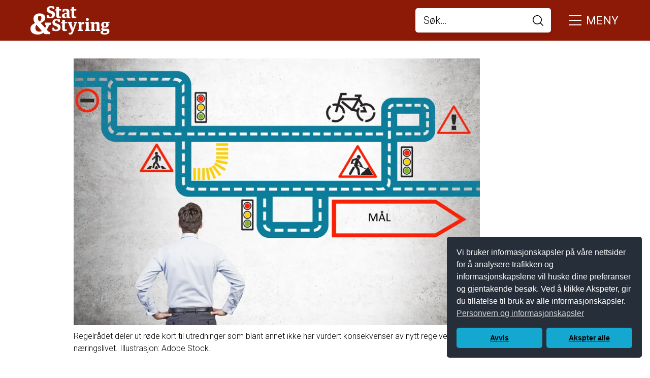

--- FILE ---
content_type: text/html; charset=UTF-8
request_url: https://statogstyring.no/dobbelt-s%C3%A5-mange-r%C3%B8de-kort
body_size: 6382
content:


<!DOCTYPE html>
<html lang="no">
	<head>
		<meta charset="utf-8">
		<meta http-equiv="X-UA-Compatible" content="IE=edge">
		<meta name="viewport" content="width=device-width, initial-scale=1">
		<title>Dobbelt så mange røde kort – Stat &amp; Styring</title>
		<link href="/css/app.css?v=3" rel="stylesheet">
		<!--[if lt IE 9]>
		<script src="https://oss.maxcdn.com/html5shiv/3.7.2/html5shiv.min.js"></script>
		<script src="https://oss.maxcdn.com/respond/1.4.2/respond.min.js"></script>
		<![endif]-->
		<link rel="apple-touch-icon" sizes="180x180" href="/img/apple-touch-icon.png">
		<link rel="icon" type="image/png" sizes="32x32" href="/img/favicon-32x32.png">
		<link rel="icon" type="image/png" sizes="16x16" href="/img/favicon-16x16.png">
		<link rel="manifest" href="/img/site.webmanifest">
		<link rel="mask-icon" href="/img/safari-pinned-tab.svg" color="#8d1907">
		<meta name="msapplication-TileColor" content="#ffffff">
		<meta name="theme-color" content="#ffffff">
		
		<script type="text/javascript">
!function(){var e=window.rudderanalytics=window.rudderanalytics||[];e.methods=["load","page","track","identify","alias","group","ready","reset","getAnonymousId","setAnonymousId","getUserId","getUserTraits","getGroupId","getGroupTraits","startSession","endSession"],e.factory=function(t){return function(){e.push([t].concat(Array.prototype.slice.call(arguments)))}};for(var t=0;t<e.methods.length;t++){var r=e.methods[t];e[r]=e.factory(r)}e.loadJS=function(e,t){var r=document.createElement("script");r.type="text/javascript",r.async=!0,r.src="https://cdn.rudderlabs.com/v1.1/rudder-analytics.min.js";var a=document.getElementsByTagName("script")[0];a.parentNode.insertBefore(r,a)},e.loadJS(),
e.load("2QeGIxzwITyzdk9IeEQd15KSCZR","https://aschehougokk.dataplane.rudderstack.com"),
e.page()}();
</script>


<!-- MailChimp -->
</script>
<script id="mcjs">!function(c,h,i,m,p){m=c.createElement(h),p=c.getElementsByTagName(h)[0],m.async=1,m.src=i,p.parentNode.insertBefore(m,p)}(document,"script","https://chimpstatic.com/mcjs-connected/js/users/8ce172ac55e543aa0be0b200c/aaf3d2372f94f6b67fe9cdeaa.js");</script>
	<script>
        if ((navigator.doNotTrack != "1" && 0) || !0) {
            window.addEventListener("load", function(){
                window.cookieconsent.initialise({
                    "palette": {
                        "popup": {
                            "background": "#252e39",
                            "text": "#ffffff",
                            "link": "#ffffff"
                        },
                        "button": {
                            "background":  "classic" === "wire" ? "transparent" :  "#14a7d0",
                            "text": "classic" === "wire" ? "#14a7d0" : "#000000",
                            "border":  "classic" === "wire" ? "#14a7d0" : undefined
                        },
    		            "highlight": {
    			            "background":  "classic" === "wire" ? "transparent" :  "#14a7d0",
                            "text": "classic" === "wire" ? "#14a7d0" : "#000000",
                            "border":  "classic" === "wire" ? "#14a7d0" : undefined
    			        }
                    },
                    "position": "bottom-right" === "toppush" ? "top" : "bottom-right",
                    "static": "bottom-right" === "toppush",
                    "theme": "classic",
                    "type": "opt-out",
                    "content": {
                        "message": "Vi bruker informasjonskapsler på våre nettsider for å analysere trafikken og informasjonskapslene vil huske dine preferanser og gjentakende besøk. Ved å klikke Akspeter, gir du tillatelse til bruk av alle informasjonskapsler.&nbsp;",
                        "dismiss": "Got it!",
                        "link": "Personvern og informasjonskapsler",
                        "href": "https://www.universitetsforlaget.no/personvern",
    	                "allow":"Akspter alle",
    	                "deny":"Avvis",
    	                "target":"_blank"
                    },
                    "revokable":1 === 1 ? true : false,
                    "dismissOnScroll":0 > 0 ? 0 : false,
                    "dismissOnTimeout":0 > 0 ? (0 * 1000) : false,
                    "cookie": {
    	                "expiryDays":365 !== 0 ? 365 : 365,
    	                "secure":0 === 1 ? true : false
    	            },
                    onInitialise: function (status) {
                        var type = this.options.type;
                        var didConsent = this.hasConsented();
                        if (type == "opt-in" && didConsent) {
                            // enable cookies
                            if (typeof optInCookiesConsented === "function") {
                                optInCookiesConsented();
                                console.log("Opt in cookies consented");
                            } else {
    	                        console.log("Opt in function not defined!");
    	                    }
                        }
                        if (type == "opt-out" && !didConsent) {
                            // disable cookies
                            if (typeof optOutCookiesNotConsented === "function") {
                                optOutCookiesNotConsented();
                                console.log("Opt out cookies not consented");
                            } else {
    	                        console.log("Opt out function not defined!");
    	                    }
                        }
                    },
                    onStatusChange: function(status, chosenBefore) {
                        var type = this.options.type;
                        var didConsent = this.hasConsented();
                        if (type == "opt-in" && didConsent) {
                            // enable cookies
                            if (typeof optInCookiesConsented === "function") {
                                optInCookiesConsented();
                                console.log("Opt in cookies consented");
                            } else {
    	                        console.log("Opt in function not defined!");
    	                    }
                        }
                        if (type == "opt-out" && !didConsent) {
                            // disable cookies
                            if (typeof optOutCookiesNotConsented === "function") {
                                optOutCookiesNotConsented();
                                console.log("Opt out cookies not consented");
                            } else {
    	                        console.log("Opt out function not defined!");
    	                    }
                        }
                    },
                    onRevokeChoice: function() {
                        var type = this.options.type;
                        if (type == "opt-in") {
                            // disable cookies
                            if (typeof optInCookiesRevoked === "function") {
                                optInCookiesRevoked();
                                console.log("Opt in cookies revoked");
                            } else {
    	                        console.log("Opt in revoked function not defined!");
    	                    }
                        }
                        if (type == "opt-out") {
                            // enable cookies
                            if (typeof optOutCookiesRevoked === "function") {
                                optOutCookiesRevoked();
                                console.log("Opt out cookies revoked");
                            } else {
    	                        console.log("Opt out revoked function not defined!");
    	                    }
                        }
                    }
                });
            });
        } else if (0) {
	        // disable cookies
            if (typeof optOutCookiesNotConsented === "function") {
                optOutCookiesNotConsented();
                console.log("Opt out cookies not consented");
            } else {
    	        console.log("Opt out function not defined!");
    	    }
	    }
    </script><link href="https://statogstyring.no/cpresources/2938f78/css/cookieconsent.min.css?v=1768919795" rel="stylesheet"></head>
<body>



<div class="container-main">

	<header class="header-main">
		<div class="grid-container">		
		
			<div class="logo"><a href="/" title="Stat Og Styring"><img src="/img/logo-stat-styring.svg" alt="Logo – Stat & styring" /></a></div>
			
			<div class="menu-btn">
			<div class="icon-bar"><span></span></div><span class="show-txt">MENY</span><span class="hide-txt">LUKK</span></div>
				
			<div class="navigation-dropdown">
				<div class="grid-container">
					<div class="article-out">
						<div class="article">
							<div class="box lrg">
															</div>
						</div>
						
						<div class="article">
							<div class="box">
																<ul>
																	<li><a href="/skriv-til-oss/">Skriv til oss</a></li>
																	<li><a href="/om-tidskriftet">Tidsskriftet</a></li>
																	<li><a href="http://eepurl.com/bj_9Q1">Nyhetsbrev</a></li>
																</ul>
																<ul>
									<li><a href="https://www.scup.com/info/privacy">Personvern</a></li>
									<li><a href="/informasjonskapsler-cookies">Informasjonskapsler</a></li>
								</ul>
							</div>
						</div>
						
						<div class="article">
							<div class="add-box">
																<div class="figure"><img src="https://statogstyring.no/images/_coverimg/10445/Forside-tidsskrift-0425.webp" alt="Forside tidsskrift 0425"></div>
																<div class="aside">
									<h3>Stat &amp; Styring 4| 2025</h3>
									<p>Tillit og kontroll er de store temaene som alltid kommer tilbake</p>
									<div class="search-box">
										<form action="https://statogstyring.no/search/results" method="post">
											<input name="q" id="search" type="text" placeholder="Søk…" />
											<input name="search-btn" class="search-btn" id="search-btn" type="submit">
										</form>
									</div>
									<div class="button-out"><a href="https://www.scup.com/toc/stat/current" class="button">Les på: Scandinavian University Press</a></div>
								</div>
							</div>
						</div>
					</div>
				</div>
			</div>
				
			<div class="search-box">
				<form action="https://statogstyring.no/search/results">
					<input name="q" id="search2" type="text" placeholder="Søk…" />
					<input name="search-btn2" id="search-btn2" class="search-btn" type="submit">
				</form>
			</div>
		
		</div>
	</header>


<main class="content-main">

	
<div class="blog-articles">
	
	<div class="post-cont">
		<div class="grid-container">
		
			<div class="max-width-990">
				<div class="max-width-800">

								
										<div class="post-img">
							<div class="figure"><img src="https://statogstyring.no/images/_widenocrop/4492/Målkart.webp" alt="Målkart"></div>
														<div class="aside">
								<p>Regelrådet deler ut røde kort til utredninger som blant annet ikke har vurdert konsekvenser av nytt regelverk for næringslivet. Illustrasjon: Adobe Stock.</p>
							</div>
												</div>
										
				

																					
				<h1>Dobbelt så mange røde kort</h1>
								<h4 class="p-bottom-28">Antallet utredninger fra departementene som fikk røde kort for svakt utredningsarbeid fordoblet seg i fjor.</h4>				
				<div class="user-details">
																	<div class="user" style="width: 0px; margin-left: -10px;"></div>
										
					<div class="author-txt"><p>
												03.05.2023
																				 – sist oppdatert 04.05.2023
									
											</p></div>
				</div>
				
				
				
				</div>		
			</div>
		
		</div>
	</div>
	
						<div class="post-cont">
	<div class="grid-container">
		<div class="max-width-990">
			<div class="max-width-800">
				<div class="txt">
					<p>Regelrådet er et organ som Finansministeren egentlig vil nedlegge, men det eksisterer i beste velgående. Og deres hovedoppgave er å sjekke kvaliteten på offentlige utredninger, spesielt de som kan medføre kostnader og byrder for næringslivet. En <a href="https://statogstyring.no/nytt-liv-for-nedleggingstruet-rad">evaluering av rådet viste at rådet bidro til en nødvendig prosess for å forbedre offentlige utredninger. </a><br /></p>
<p>I fjor sjekket rådet 35 utredninger fra regjeringsapparatet som kunne tenkes å ha slike kostnader for næringslivet, og de fant at hele 12 av dem fortjente et rødt kort. Det vil si at utredningen er for dårlig. Eller som regelrådet selv sier: Ikke tilstrekkelig utredet. Dette er den sterkeste kritikken rådet kan komme med.</p>
<p><strong>Fordobling på ett år</strong></p>
<p>Dette vil si at 34 prosent av utredningene fra departementene er for svake. De 12 utredningene som er for svake, representerer en fordobling av antallet dårlige utredninger fra året før, da det var 6 slike utredninger med rødt kort. </p>
<p> Arbeids- og sosialdepartementet leverte flest utredninger som fikk rødt kort, hele 3 av 4 utredninger fra dette departementet fikk rødt kort. Deretter fulgte Justis- og beredskapsdepartementet som fikk rødt kort for 2 av 5 utredninger. </p>
<p>     <em>Har du kommentar eller tips om denne saken? Skriv til oss <a href="/cdn-cgi/l/email-protection#76041312171d051c191813183605021702191105020f041f1811581819" target="_blank" rel="noreferrer noopener"><span class="__cf_email__" data-cfemail="394b5c5d58524a5356575c57794a4d584d565e4a4d404b50575e175756">[email&#160;protected]</span></a></em></p>
<p>Blant utredningene som fikk rødt kort av Regelrådet i fjor, var Arbeids- og sosialdepartementets "Forslag til endringer i arbeidsmiljøloven - styrking av retten til heltid" og Justisdepartementets "Endringer i domstolstruktur".</p>
<p>To av hovedproblemene med utredninger er at alternativer og konsekvenser ikke utredes godt nok: </p>
<p>"I ett av fem av forslagene som ble sendt på høring de siste tre årene, omtales ikke konsekvensene for næringslivet overhodet. I alt for få saker utredes alternativer, og hensynet til de minste bedriftene er kun eksplisitt vurdert i noe over 10 prosent av sakene. Det er overraskende at  hensynet til de minste bedriftene så sjelden vurderes, tatt i betraktning at de er dominerende i mange bransjer, og at de som oftest har knappe administrative ressurser."</p>
<p><strong>Lover og forskrifter er ikke alt</strong></p>
<p>Regelrådet mener at utredere alltid må stille seg spørsmålet om det finnes alternativer til regulering i lov eller forskrift. </p>
<p>"Vi bør alltid stille spørsmål om andre alternativer, som er mindre byrdefulle, kan benyttes. For eksempel om vi kan gå fra detaljregulering til bruk av standarder, gi informasjon, premiere, motivere til ny adferd, sertifisere, drive markedsovervåkning mv. Dette innebærer å ta flere virkemidler i bruk. Myndighetene bør kontinuerlig involvere næringslivet i dette arbeidet."</p>
<p><a href="https://www.idunn.no/doi/10.18261/ISSN0809-750X-2018-01-15">Tidligere har Regelrådet pekt på at</a> "75 prosent av utredningene som gjøres på bakgrunn av anmodningsvedtak i Stortinget er altså for dårlige. Og Regelrådet skriver også i sin årsmelding for 2016: «Der det foreligger anmodningsvedtak fra Stortinget, brukes dette i enkelte saker som begrunnelse på hvorfor en utredning er svak. Regelrådet vil påpeke at utredningsinstruksen som hovedregel også gjelder i disse sakene.»</p>
<p><strong>Forenkling må inn tidlig</strong></p>
<p> I sin kritikk av Regelrådet har Finansminister Trygve Slagsvold Vedum brukt rådet som et eksempel på overdreven byråkratisering, som han mener den forrige regjeringen sto for. </p>
<p>"De har til og med opprettet et eget direktorat som skal arbeide for å få mindre byråkrati, som de til alt overmål har kalt Regelrådet. De skal jobbe med å redusere antall regler!" sa han til VG i 2017. </p>
<p>Men likevel har Senterpartiets representanter på Stortinget brukt regelrådets egne uttalelser om endringer i konsesjonsloven som argument mot den daværende regjeringens lovforslag. </p>
<p>Selv er Regelrådet klar på at det er forenkling av regelverket som er rådets hovedformål.</p>
<p> "De fleste land legger vekt på å ha et konkurransedyktig regelverk for næringslivet. Det gir et viktig grunnlag for å tiltrekke seg nye bedrifter og skape nye arbeidsplasser. For å oppnå dette må hensynet til forenkling inn i regelverksprosessene tidlig, og man må ha bevissthet om at ikke nye regler hele tiden kommer i tillegg til de eksisterende."</p>
				</div>
			</div>
		</div>
	</div>
</div>				
	
	<div class="post-cont">
		<div class="grid-container">
			<div class="max-width-990">
				<div class="max-width-800">
					<div class="txt">

													
					</div>
				</div>
			</div>
		</div>
	</div>

</div>




	
</main>


	<footer class="footer-main">
	
		<div class="pre-footer">
			<div class="grid-container">
					
				<div class="logo"><a href="#"><img src="/img/logo-stat-styring.svg" alt="Logo – Stat & styring" /></a></div>
				
				<div class="box">
					<div class="footer-cont">
						<div class="aside">
							
							<p>Tidsskriftet Stat &amp; Styring kommer ut 4 ganger i året, og publiseres digitalt på <a href="https://www.scup.com" target="_blank" rel="noreferrer noopener">Scandinavian University Press</a>. </p>
<p>Nyhetsbrevet Forordet kommer ut hver 14. dag og publiserer artikler på www.statogstyring.no</p>
<p>Tidsskriftet fokuserer på faglige artikler, reportasjer og kommentarer om  aktuelle problemstillinger innen ledelse, organisering og politisk styring av offentlig sektor. Tidsskriftet er faglig og partipolitisk uavhengig, og redigeres etter prinsippene i Redaktørplakaten.</p>
<p>Stat &amp; Styring bruker kunstig intelligens til å sammenfatte og sammenstille tekst fra autoritative og kjente kilder. All tekst kontrolleres og bearbeides manuelt av redaksjonen.</p>
<p>Scandinavian University Press utgir Stat &amp; Styring, med finansiering fra Digitaliserings- og forvaltningsdepartementet.</p>
<p></p>
<p><a href="/cdn-cgi/l/email-protection#addfc8c9ccc6dec7c2c3c8c3edded9ccd9c2caded9d4dfc4c3ca83c3c2"><span class="__cf_email__" data-cfemail="90e2f5f4f1fbe3fafffef5fed0e3e4f1e4fff7e3e4e9e2f9fef7befeff">[email&#160;protected]</span></a></p>
<p><strong>Redaktør: </strong>Arild Aspøy</p>
							
														<div class="social-links">
							<ul>
																							<li><a href="https://www.facebook.com/StatogStyring" class="fab fa-facebook-f"><span>Facebook</span></a></li>
																															<li><a href="https://www.linkedin.com/company/statogstyring/" class="fab fa-linkedin-in"><span>Linkedin</span></a></li>
																						</ul>
							</div>
													</div>
					</div>
					
					<div class="footer-links">
						<div class="aside">
													</div>
						<div class="aside">
														<ul>
															<li><a href="/skriv-til-oss/">Skriv til oss</a></li>
															<li><a href="/om-tidskriftet">Tidsskriftet</a></li>
															<li><a href="http://eepurl.com/bj_9Q1">Nyhetsbrev</a></li>
														</ul>
													</div>
						<div class="aside">
							<ul>
								<li><a href="https://www.scup.com/info/privacy">Personvern</a></li>
								<li><a href="/informasjonskapsler-cookies">Informasjonskapsler</a></li>
							</ul>
						</div>
					</div>
				</div>
			
			</div>
			</div>
			
			
					</div>
	
	</footer>

</div>
	
	<script data-cfasync="false" src="/cdn-cgi/scripts/5c5dd728/cloudflare-static/email-decode.min.js"></script><script src="/js/vendor/jquery.js"></script>
	<script src="/js/vendor/what-input.js"></script>
	<script src="/js/vendor/foundation.js"></script>
	<script src="/js/app.js"></script>
<script src="https://statogstyring.no/cpresources/2938f78/js/cookieconsent.min.js?v=1768919795"></script><script defer src="https://static.cloudflareinsights.com/beacon.min.js/vcd15cbe7772f49c399c6a5babf22c1241717689176015" integrity="sha512-ZpsOmlRQV6y907TI0dKBHq9Md29nnaEIPlkf84rnaERnq6zvWvPUqr2ft8M1aS28oN72PdrCzSjY4U6VaAw1EQ==" data-cf-beacon='{"version":"2024.11.0","token":"e3d5f266a0834d2eb061af25689bb282","r":1,"server_timing":{"name":{"cfCacheStatus":true,"cfEdge":true,"cfExtPri":true,"cfL4":true,"cfOrigin":true,"cfSpeedBrain":true},"location_startswith":null}}' crossorigin="anonymous"></script>
</body>
</html>

--- FILE ---
content_type: text/css
request_url: https://statogstyring.no/css/app.css?v=3
body_size: 6123
content:

/*
Table Of Contents
 
 1.) Typography
 2.) Default Styles
 3.) Header - Main
 4.) Content - Main
 5.) Footer - Main
 6.) Article
 7.) Archive
 8.) Site - Cores

========================================*/

/*
 1.) Typography
----------------------------------------*/

@import url("foundation.css") all;
@import url("motion-ui.css") all;
@import url("brands.min.css") all;
@import url("light.min.css") all;
@import url("regular.min.css") all;
@import url("solid.min.css") all;
@import url("duotone.min.css") all;
@import url("fontawesome.min.css") all;

@import url('https://fonts.googleapis.com/css2?family=Roboto:ital,wght@0,100;0,300;0,400;0,500;0,700;0,900;1,100;1,300;1,400;1,500;1,700;1,900&display=swap');  /*font-family: "Roboto", sans-serif;*/

@import url('https://fonts.googleapis.com/css2?family=Merriweather:ital,wght@0,300;0,400;0,700;0,900;1,300;1,400;1,700;1,900&display=swap'); /*font-family: "Merriweather", serif;*/


/*
 2.) Default Styles
----------------------------------------*/

h1, h2, h3, h4, h5, h6, dl, ol, p, ul, li {
	font-family: inherit;
	font-weight: inherit;
	font-size: inherit;
	color: inherit;
	line-height: inherit;
	padding: 0;
	margin: 0;
}
 

/* #Basic Styles
================================================== */

body {
	-webkit-font-smoothing: antialiased;
	text-shadow: 1px 1px 1px rgba(0,0,0,0.004);
	font-family: "Roboto", sans-serif;
	font-weight: 300; 
	font-size: 1rem;
	color: #000000;
	line-height: 1.625rem;
	background: #ffffff;
	margin: 0;
	padding: 0;
}

@media print, screen and (min-width: 48rem) {
body {
	font-size: 1.125rem;
	line-height: 1.875rem;
}
}

@media print, screen and (min-width: 75rem) {
body {
	font-size: 1.25rem;
	line-height: 2rem;
}
}


/* #Links
================================================== */

a {
	color: #000000;
	text-decoration: underline;
	cursor: pointer;
	-webkit-transition: all .25s ease-out;
	-moz-transition: all .25s ease-out;
	-o-transition: all .25s ease-out;
	transition: all .25s ease-out;
}

a:hover,
a:focus {
	color: #8d1907;
	text-decoration: underline;
}

a:focus {
	text-decoration: none;
}

a:visited {
	outline: 0;
}

a[href^="tel:"], 
a[href^="fax:"] {
	color: #000000;
	text-decoration: underline;
}

a:hover[href^="tel:"], 
a:hover[href^="fax:"] {
	color: #8d1907;
	text-decoration: underline;
}

a:focus[href^="tel:"], 
a:focus[href^="fax:"] {
	color: #8d1907;
	text-decoration: none;
}


/* #Heading H1, H2, H3, H4, H5, H6, P
================================================== */

h1, 
.h1, 
h2, 
.h2, 
h3, 
.h3, 
h4, 
.h4, 
h5, 
.h5,
h6, 
.h6 { 
	font-family: "Merriweather", serif;
	font-weight: 300; 
	padding-bottom: 15px;
}

h1,
.h1{
	font-size: 2rem;
	line-height: 2.625rem; 
}

h2,
.h2 { 
	/* font-style: italic; */
	font-size: 1.625rem;
	line-height: 2.125rem;
}

h3,
.h3 {
	font-size: 1.875rem;
	line-height: 1.875rem;
}

h4,
.h4,
h5,
.h5,
h6,
.h6 { 
	font-family: "Roboto", sans-serif;
	font-weight: 900;	
	font-size: 1.125rem;
	line-height: 1.75rem;
}

h1 a,
h2 a,
h3 a,
h4 a,
h5 a,
h6 a {
	font-weight: inherit;
	font-style: inherit;
	color: inherit; 
	text-decoration: none;
}

h1 a:hover,
h1 a:focus,
h2 a:hover,
h2 a:focus,
h3 a:hover,
h3 a:focus,
h4 a:hover,
h4 a:focus,
h5 a:hover,
h5 a:focus,
h6 a:hover,
h6 a:focus {
	color: #8d1907;
	text-decoration: none;
}

h1:last-child,
.h1:last-child,
h2:last-child,
.h2:last-child,
h3:last-child,
.h3:last-child,
h4:last-child,
.h4:last-child,
h5:last-child,
.h5:last-child,
h6:last-child,
.h6:last-child {
	padding-bottom: 0;
}

p {
	padding-bottom: 23px;
}

p:last-child {
	padding-bottom: 0;
}

em {
	font-style: italic; 
}

em.fal,
em.far,
em.fas,
em.fab {
	font-style: normal; 
}

strong {
	font-weight: 700; 
}

.p-bottom-28 { 
	padding-bottom: 28px;
}


@media print, screen and (min-width: 48rem) {
h1,
.h1{
	font-size: 2.625rem;
	line-height: 3.375rem;
}

h2,
.h2 {
	font-size: 1.75rem;
	line-height: 2.25rem;
}

h3,
.h3 {
	font-size: 1.5rem;
	line-height: 2rem;
}

h4,
.h4,
h5,
.h5,
h6,
.h6 { 
	font-size: 1.25rem;
	line-height: 2rem;
}

p {
	padding-bottom: 25px;
}
}

@media print, screen and (min-width: 75rem) {
h1,
.h1{
	font-size: 3.375rem;
	line-height: 4.25rem; 
}

h2,
.h2 {
	font-size: 2rem;
	line-height: 2.5rem;
}

h3,
.h3 {
	font-size: 1.625rem;
	line-height: 2.0625rem;
}

p {
	padding-bottom: 30px;
}
}


/* #Unorder Styles
================================================= */

ul,
ol {
	list-style: none; 
}

li {
	position: relative; 
	padding-left: 20px;
}

li:last-child {
	padding-bottom: 23px;
}

ul li ul,
ol li ol {
	padding: 10px 0 0 0;
}

ul:last-child li:last-child,
ol:last-child li:last-child {
	padding-bottom: 0;
}

ul li::before {
	content: ""; 
	width: 5px; 
	height: 5px; 
	float: left; 
	background: #000000; 
	border-radius: 100%;
	position: absolute;
	top: 10px;
	left: 0;
}

@media print, screen and (min-width: 48rem) {
li:last-child {
	padding-bottom:25px;
}

ul li::before {
	top: 12px;
}
}

@media print, screen and (min-width: 75rem) {
ul li::before {
	top:13px; 
}

li:last-child {
	padding-bottom:30px;
}
}


/* #Order Styles
================================================= */

ol {
	counter-reset: item;
}

ol > li {
	counter-increment: item;	
	padding-left: 25px;
}

ol > li::before {
	content: counter(item)".";
	font-weight: 400;
	position: absolute;
	top: 0;
	left: 0;
	padding: 0;
	margin: 0;
}


/* #Input Styles
================================================= */

label {
	font-weight: 300;
	font-size: 1.25rem;
	line-height: 1.75rem;
	margin-top: 0;
	margin-bottom: 7px;
}

label .redmark {
	color: #ff0000;
}

textarea,
select,
input[type="text"],
input[type="password"],
input[type="datetime"],
input[type="datetime-local"],
input[type="date"],
input[type="month"],
input[type="time"],
input[type="week"],
input[type="number"],
input[type="email"],
input[type="url"],
input[type="search"],
input[type="tel"],
input[type="color"],
.uneditable-input {
	height: 55px;
	font-weight: 300;
	font-size: 1.25rem;
	line-height: 1.625rem;
	white-space: nowrap;
	text-overflow: ellipsis;
	border: 1px solid rgba(112, 112, 112, 0.25);
	background-color: #ffffff;
	box-shadow: 0 3px 6px rgba(0, 0, 0, 0.080);
	border-radius: 0;
	outline: none;
	overflow: hidden;
	position: relative;
	padding: 13px 25px;
	margin: 0;
}

textarea[rows],
textarea {
	height: 200px;
	white-space: normal;
	resize: none;
}

::-webkit-input-placeholder, 
::-webkit-textarea-placeholder {
	color: #000000;
}

input::-moz-placeholder, 
textarea::-moz-placeholder {
	color: #000000;
}

::-moz-placeholder {
	color: #000000;
}

::-ms-input-placeholder {
	color: #000000;
}

select:focus,
textarea:focus,
input[type="text"]:focus,
input[type="password"]:focus,
input[type="datetime"]:focus,
input[type="datetime-local"]:focus,
input[type="date"]:focus,
input[type="month"]:focus,
input[type="time"]:focus,
input[type="week"]:focus,
input[type="number"]:focus,
input[type="email"]:focus,
input[type="url"]:focus,
input[type="search"]:focus,
input[type="tel"]:focus,
input[type="color"]:focus,
.uneditable-input:focus {
	border-color: #077b8d;
}

@media print, screen and (min-width: 48rem) {
label {
	font-size: 1.375rem;
	line-height: 2rem;
	margin-bottom: 10px;
}

textarea,
select,
input[type="text"],
input[type="password"],
input[type="datetime"],
input[type="datetime-local"],
input[type="date"],
input[type="month"],
input[type="time"],
input[type="week"],
input[type="number"],
input[type="email"],
input[type="url"],
input[type="search"],
input[type="tel"],
input[type="color"],
.uneditable-input {
	height: 65px;
	font-size: 1.375rem;
	line-height: 1.75rem;
	padding: 15px 30px;
}

textarea[rows],
textarea {
	height: 280px;
}
}

@media print, screen and (min-width: 100rem) {
label {
	font-size: 1.75rem;
	line-height: 2.375rem;
	margin-bottom: 15px;
}

textarea,
select,
input[type="text"],
input[type="password"],
input[type="datetime"],
input[type="datetime-local"],
input[type="date"],
input[type="month"],
input[type="time"],
input[type="week"],
input[type="number"],
input[type="email"],
input[type="url"],
input[type="search"],
input[type="tel"],
input[type="color"],
.uneditable-input {
	height: 75px;
	font-size: 1.75rem;
	line-height: 2.125rem;
	padding: 20px 40px;
}

textarea[rows],
textarea {
	height: 280px;
}
}


/* #Button
================================================== */

.button {
	font-weight: 400;
	font-size: 1.125rem;	
	color: #ffffff;
	line-height: 1.6875rem; 
	letter-spacing: 0.44px;
	text-align: center;
	text-decoration: none; 
	text-transform: uppercase;
	background: #077b8d;
	border-radius: 360px;
	box-shadow: none;
	border: none;
	position: relative;
	overflow: hidden;
	padding: 14px 40px;
	margin: 0;
}

.button:hover,
.button.hover,
.button:focus {
	color: #ffffff;
	background: #003c46;
	box-shadow: none;
}

.button-out {
	width: 100%;
	float: none;
	display: inline-block;
	vertical-align: top;
}

@media print, screen and (min-width: 48rem) {
.button {
	font-size: 1.25rem;	
	line-height: 1.6875rem; 
}
}

@media print, screen and (min-width: 75rem) {
.button {
	font-size: 1.375rem;	
	line-height: 1.8125rem; 
}
}


/*= Container - Main
=====================*/

.container-main {
	width: 100%;
	min-height: 100vh;
	float: left;
	display: flex;
	flex-direction: column;
	position: relative;
	overflow: hidden; 
	padding: 80px 0 0 0;
}

.grid-container {
	width: 100%;
	max-width: 100%;
	padding-right: 25px;
	padding-left: 25px;
}

.grid-container.full {
	width: 100%;
	max-width: 100%;
	padding-right: 0;
	padding-left: 0;
}

@media print, screen and (min-width: 48rem) {
.grid-container {
	max-width: 1240px;
	padding-right: 40px;
	padding-left: 40px;	 
}

.grid-container.full {
	max-width: 1240px;
	padding-right: 40px;
	padding-left: 40px;
}
}


/* Social - Links */
.social-links {
	width: 100%;
	float: none;
	display: inline-block;
	vertical-align: top;
}

.social-links ul {
	display: -ms-flexbox;
	display: flex;
	-ms-flex-wrap: wrap;
	flex-wrap: wrap;
	align-items: center;
	padding: 0;
	margin: 0 -6px -12px -6px;
}

.social-links ul li {
	padding: 0;
	margin: 0 6px 12px 6px;
}

.social-links ul li:before {
	display: none;
}

.social-links ul li span {
	display: none;
}

.social-links ul li a {
	width: 40px;
	height: 40px;
	float: left;
	font-size: 1.5em;
	color: #ffffff;
	line-height: 40px;
	text-align: center;
	text-decoration: none;
	background: #222121;
	border-radius: 360px;
}

.social-links ul li a:hover,
.social-links ul li a:active,
.social-links ul li a:focus {
	color: #ffffff;
	background: #8d1907;
}

@media print, screen and (min-width: 48rem) {
.social-links ul {
	margin: 0 -9px -18px -9px;
}

.social-links ul li {
	margin: 0 9px 18px 9px;
}

.social-links ul li a {
	width: 47px;
	height: 47px;
	font-size: 1.625rem;
	line-height: 47px;
}
}

@media print, screen and (min-width: 75rem) {
.social-links ul li a {
	width: 54px;
	height: 54px;
	font-size: 1.875rem;
	line-height: 54px;
}
}


/* Sub - Title */
.sub-title {
	width: 100%;
	float: none;
	display: inline-block;
	vertical-align: top;
	font-size: 0.6875rem;
	color: #000000;
	line-height: 0.9375rem;
	letter-spacing: 0.22px;
	text-transform: uppercase;
	margin-bottom: 15px;
}

.sub-title span {
	float: none;
	display: inline-block;
	vertical-align: top;
	background: #d9e4e0;
	border-radius: 3px;
	padding: 5px 20px;
}


/* Articles - Item */
.article-item {
	width: 100%;
	height: 100%;
	float: left;
	font-weight: inherit;
	font-size: 0.9375rem;
	color: #000000;
	line-height: 1.5rem;
	text-decoration: none;
}

.article-item .figure {
	width: 100%;
	float: left;
	text-align: center;
	overflow: hidden;
	margin-bottom: 20px;
}

.article-item .figure img {
	width: 100%;
}

.article-item .figure:last-child {
	margin-bottom: 0;
}

.article-item .aside {
	width: 100%;
	float: left;
}

.article-item .aside h3,
.article-item .aside .h3 {
	font-size: 1.375rem;
	line-height: 1.875rem;
	-webkit-transition: all .25s ease-out;
	-moz-transition: all .25s ease-out;
	-o-transition: all .25s ease-out;
	transition: all .25s ease-out;
	padding-bottom: 10px;
}

.article-item .aside h3:last-child,
.article-item .aside h3:last-child {
	padding-bottom: 0;
}

.article-item:hover,
.article-item.hover,
.article-item:focus {
	color: #000000;
}

.article-item:hover .aside h3,
.article-item:hover .aside .h3,
.article-item.hover .aside h3,
.article-item.hover .aside .h3,
.article-item:focus .aside h3,
.article-item:focus .aside .h3 {
	color: #077b8d;
}

@media print, screen and (min-width: 48rem) {
.article-item {
	font-size: 1rem;
	line-height: 1.625rem;
}

.article-item .aside h3,
.article-item .aside .h3 {
	font-size: 1.5rem;
	line-height: 1.9375rem;
}

.article-item .aside {
	padding-right: 10px;
}
}


/* Search - Box  */
.search-box {
	width: 100%;
	float: left;
	position: relative;
}

.search-box textarea,
.search-box select,
.search-box input[type="text"],
.search-box input[type="password"],
.search-box input[type="datetime"],
.search-box input[type="datetime-local"],
.search-box input[type="date"],
.search-box input[type="month"],
.search-box input[type="time"],
.search-box input[type="week"],
.search-box input[type="number"],
.search-box input[type="email"],
.search-box input[type="url"],
.search-box input[type="search"],
.search-box input[type="tel"],
.search-box input[type="color"],
.search-box .uneditable-input {
	height: 48px;
	font-weight: 300;
	font-size: 1.25rem;
	line-height: 1.625rem;
	white-space: nowrap;
	text-overflow: ellipsis;
	border: none;
	background-color: #ffffff;
	border-radius: 5px;
	outline: none;
	overflow: hidden;
	position: relative;
	padding: 11px 51px 11px 16px;
	margin: 0;
}

.search-box ::-webkit-input-placeholder,
.search-box ::-webkit-textarea-placeholder {
	color: #000000;
}

.search-box input::-moz-placeholder,
.search-box textarea::-moz-placeholder {
	color: #000000;
}

.search-box ::-moz-placeholder {
	color: #000000;
}

.search-box ::-ms-input-placeholder {
	color: #000000;
}

.search-box .search-btn {
	width: 51px;
	height: 48px;
	text-indent: -999999px;
	background: url(../img/icon-search.svg) no-repeat center center;
	background-size: 21px auto;
	border: none;
	border-radius: 0;
	position: absolute;
	top: 0;
	right: 0;
	padding: 0;
	margin: 0;
}


/* Hidden Scroll */
.hiddenscroll {
	overflow: hidden;
}


/*
 3.) Header - Main
----------------------------------------*/
.header-main {
	width: 100%;
	height: 80px;
	float: left;
	background: #8d1907;
	-webkit-transition: all .25s ease-out;
	-moz-transition: all .25s ease-out;
	-o-transition: all .25s ease-out;
	transition: all .25s ease-out;
	position: fixed;
	top: 0;
	left: 0;
	z-index: 9;
}

.header-main .logo {
	float: left;
	height: 49px;
	display: -ms-flexbox;
	display: flex;
	-ms-flex-wrap: wrap;
	flex-wrap: wrap;
	align-items: center;
	margin-top: 15px;
}

.header-main .logo img {
	max-height: 56px;
	margin-top: -3px;
}

.header-main .search-box {
	width: 267px;
	float: right;
	margin: 16px 35px 0 0;
}


.header-main .navigation-dropdown {
	width: 100%;
	height: 100%;
	float: left;
	display: none;
	border-top: 1px solid rgba(255, 255, 255, 0.2);
	background: #8d1a00;
	position: fixed;
	top: 80px;
	left: 0;
	z-index: 5001;
	overflow: auto;
	padding: 80px 0 160px 0;
}

.header-main .navigation-dropdown .article {
	width: 33.33%;
	padding: 0;
	margin: 0 0 40px 0;
}

.header-main .navigation-dropdown .article .box {
	width: 100%;
	height: 100%;
	float: left;
	border-right: 1px solid rgba(255, 255, 255, 0.2);
	padding: 0 40px 0 0;
}

.header-main .navigation-dropdown .article .box ul {
	width: 100%;
	float: left;
	padding: 0 0 40px 0;
	margin: 0 0 -14px 0;
}

.header-main .navigation-dropdown .article .box ul:last-child {
	padding-bottom: 0;
}

.header-main .navigation-dropdown .article .box ul li {
	width: 100%;
	float: left;
	padding: 0;
	margin: 0 0 14px 0;
}

.header-main .navigation-dropdown .article .box ul li:before {
	display: none;
}

.header-main .navigation-dropdown .article .box ul li a {
	width: 100%;
	float: left;
	font-weight: 300;
	font-size: 1.125rem;
	color: #ffffff;
	line-height: 1.625rem;
	position: relative;
	position: relative;
	padding: 0 0 0 20px;
}

.header-main .navigation-dropdown .article .box ul li a:before {
	content: "\f30b";
	font-family: "Font Awesome 5 Pro";
	font-style: normal;
	font-weight: 400;
	font-size: 90%;
	line-height: 1em;
	position: absolute;
	top: 50%;
	left: 0;
	-ms-transform: translate(0, -50%);
	-webkit-transform: translate(0, -50%);
	-moz-transform: translate(0, -50%);
	-o-transform: translate(0, -50%);
	transform: translate(0, -50%);
}

.header-main .navigation-dropdown .article .box ul li a:hover,
.header-main .navigation-dropdown .article .box ul li a:focus,

.header-main .navigation-dropdown .article .box ul li.active a {
	color: #077b8d;
}

.header-main .navigation-dropdown .article .box.lrg ul {
	margin-bottom: -28px;
}

.header-main .navigation-dropdown .article .box.lrg ul li {
	margin-bottom: 28px;
}

.header-main .navigation-dropdown .article .box.lrg ul li a {
	font-family: "Merriweather", serif;
	font-weight: 300;
	font-size: 2.125rem;
	line-height: 2.625rem;
	padding: 0 0 0 32px;
}

.header-main .navigation-dropdown .article .box.lrg ul li a:before {
	font-size: 70%;
	content: "\f061";
}

.header-main .navigation-dropdown .article .add-box {
	width: 100%;
	height: 100%;
	float: left;
	font-size: 1.25rem;
	color: #ffffff;
	line-height: 1.5rem;
	text-align: center;
	padding: 0 40px;
}

.header-main .navigation-dropdown .article .add-box .figure {
	width: 100%;
	text-align: center;
	box-shadow: 0px 0px 10px #0000000d;
	overflow: hidden;
	margin-bottom: 20px;
}

.header-main .navigation-dropdown .article .add-box .figure img {
	width: 100%;
	max-width: 234px
}

.header-main .navigation-dropdown .article .add-box .aside {
	width: 100%;
	float: left;
}

.header-main .navigation-dropdown .article .add-box .aside h3,
.header-main .navigation-dropdown .article .add-box .aside .h3 {
	font-size: 1.75rem;
	line-height: 2.125rem;
	padding-bottom: 10px;
}

.header-main .navigation-dropdown .article .add-box .aside h3:last-child,
.header-main .navigation-dropdown .article .add-box .aside .h3:last-child {
	padding-bottom: 0;
}

.header-main .navigation-dropdown .article .add-box .button {
	font-size: 1.125rem;
	color: #ffffff;
	line-height: 1.5rem;
	letter-spacing: 0.36px;
	background: #222121;
	padding: 10px 40px;
}

.header-main .navigation-dropdown .article .add-box .button:hover,
.header-main .navigation-dropdown .article .add-box .button.hover,
.header-main .navigation-dropdown .article .add-box .button:focus {
	background: #000000;
}

.header-main .navigation-dropdown .article .add-box .search-box {
	width: 100%;
	display: none;
	margin: 0;
}

.header-main .navigation-dropdown .article:nth-child(2) .box {
	padding-left: 40px;
}

.header-main .navigation-dropdown .article-out {
	display: -ms-flexbox;
	display: flex;
	-ms-flex-wrap: wrap;
	flex-wrap: wrap;
	margin: 0 0 -40px 0;
}

.header-main .menu-btn {
	float: right;
	font-weight: 400;
	font-size: 1.375rem;
	color: #ffffff;
	line-height: 1.8125rem;
	letter-spacing: 0.44px;
	text-transform: uppercase;
	cursor: pointer;
	position: relative;
	top: 30px;
	z-index: 8;
}

.header-main .menu-btn .hide-txt,
.header-main .menu-btn .show-txt {
	-webkit-transition: all .25s ease-out;
	-moz-transition: all .25s ease-out;
	-o-transition: all .25s ease-out;
	transition: all .25s ease-out;
	position: relative;
	top: -4px;
}

.header-main .menu-btn .hide-txt {
	display: none;
}

.header-main .menu-btn .icon-bar {
	width: 25px;
	height: 24px;
	float: left;
	text-decoration: none;
	position: relative;
	margin: 0 9px 0 0;
}

.header-main .menu-btn .icon-bar span {
	width: 100%;
	height: 2px;
	float: left;
	background: #ffffff;
	-webkit-transition: all .25s ease-out;
	-moz-transition: all .25s ease-out;
	-o-transition: all .25s ease-out;
	transition: all .25s ease-out;
	position: relative;
	margin: 9px 0;
}

.header-main .menu-btn .icon-bar span:before {
	content: "";
	width: 100%;
	height: 2px;
	float: left;
	background: #ffffff;
	-webkit-transition: all .25s ease-out;
	-moz-transition: all .25s ease-out;
	-o-transition: all .25s ease-out;
	transition: all .25s ease-out;
	position: absolute;
	top: -9px;
	left: 0;
}

.header-main .menu-btn .icon-bar span:after {
	content: "";
	width: 100%;
	height: 2px;
	float: left;
	background: #ffffff;
	-webkit-transition: all .25s ease-out;
	-moz-transition: all .25s ease-out;
	-o-transition: all .25s ease-out;
	transition: all .25s ease-out;
	position: absolute;
	top: 9px;
	left: 0;
}

.header-main .menu-btn.active {
	color: #ffffff;
}

.header-main .menu-btn.active .hide-txt {
	display: inline-block;
}

.header-main .menu-btn.active .show-txt {
	display: none;
}

.header-main .menu-btn.active .icon-bar span {
	background: none;
}

.header-main .menu-btn.active .icon-bar span:before {
	height: 2px;
	top: 0;
	background: #ffffff;
	-webkit-transform: rotate3d(0, 0, 1, 45deg);
	transform: rotate3d(0, 0, 1, 45deg);
}

.header-main .menu-btn.active .icon-bar span:after {
	height: 2px;
	top: 0;
	background: #ffffff;
	-webkit-transform: rotate3d(0, 0, 1, -45deg);
	transform: rotate3d(0, 0, 1, -45deg);
}


@media print, screen and (min-width: 48rem) {
.header-main .menu-btn {
	width: 100px;
}
}

@media print, screen and (max-width: 74.9375rem) {
.header-main .navigation-dropdown {
	padding: 60px 0 140px 0;
}

.header-main .navigation-dropdown .article {
	width: 50%;
	padding: 0
}

.header-main .navigation-dropdown .article:nth-child(2) .box {
	border-right: none;
	padding-right: 0;
}
}

@media only screen and (max-width: 47.9375rem) {
.header-main .logo {
	height: 40px;
	margin-top: 20px;
}

.header-main .logo img {
	max-height: 46px;
}

.header-main .search-box {
	display: none;
}


.header-main .navigation-dropdown {
	padding: 50px 10px 130px 10px;
}

.header-main .navigation-dropdown .article {
	width: 100%;
	border-bottom: 1px solid rgba(255, 255, 255, 0.2);
	padding: 0 0 40px 0;
	margin: 0 0 40px 0;
}

.header-main .navigation-dropdown .article:last-child {
	border-bottom: none;
	padding-bottom: 0;
	margin-bottom: 0;
}

.header-main .navigation-dropdown .article .box {
	border: none;
	padding: 0;
}

.header-main .navigation-dropdown .article .add-box {
	padding: 0;
}

.header-main .navigation-dropdown .article .add-box .figure {
	display: none;
}

.header-main .navigation-dropdown .article .add-box .aside h3,
.header-main .navigation-dropdown .article .add-box .aside .h3,
.header-main .navigation-dropdown .article .add-box .aside p {
	display: none;
}

.header-main .navigation-dropdown .article .add-box .button {
	width: 100%;
}

.header-main .navigation-dropdown .article .add-box .search-box {
	display: block;
	border-bottom: 1px solid rgba(255, 255, 255, 0.2);
	padding: 0 0 40px 0;
	margin: 0 0 40px 0;
}

.header-main .navigation-dropdown .article:nth-child(2) .box {
	padding-left: 0;
}

.header-main .navigation-dropdown .article-out {
	margin: 0;
}

.header-main .menu-btn {
	font-size: 1.5rem;
	line-height: 2rem;
	letter-spacing: 0.48px;
	top: 30px;
}

.header-main .menu-btn .hide-txt,
.header-main .menu-btn .show-txt {
	top: -6px;
}

.header-main .menu-btn .hide-txt {
	display: none;
}

.header-main .menu-btn .icon-bar {
	width: 30px;
	height: 24px;
	float: right;
	text-decoration: none;
	position: relative;
	margin: 0 0 0 9px;
}

.header-main .menu-btn .icon-bar span {
	height: 3px;
}

.header-main .menu-btn .icon-bar span:before {
	height: 3px;
}

.header-main .menu-btn .icon-bar span:after {
	height: 3px;
}

.header-main .menu-btn.active .icon-bar span:before {
	height: 3px;
}

.header-main .menu-btn.active .icon-bar span:after {
	height: 3px;
}
}


/*
 4.) Content - Main
----------------------------------------*/

.content-main {
	width: 100%;
	float: left;
	flex: 1 0 auto;
}


/* Content - Home */
.content-home {
	width: 100%;
	overflow: hidden;
	padding: 25px 0 60px 0;
}

/* Articles - Cont */
.articles-cont {
	width: 100%;
	overflow: hidden;
	padding: 0 0 25px 0;
}

.articles-cont:last-child {
	padding-bottom: 0;
}

.articles-cont .article-item {
	border-left: 1px solid rgba(112, 112, 112, 0.2);
	padding: 0 0 0 25px;
}

.articles-cont .article-item .sub-title {
	font-size: 0.5625rem;
	line-height: 0.75rem;
	letter-spacing: 0.18px;
}

.articles-cont .grid-margin-y {
	margin-top: -1.25rem;
	margin-bottom: -1.25rem;
}

.articles-cont .grid-margin-y>.cell {
	margin-top: 1.25rem;
	margin-bottom: 1.25rem;
}

@media print, screen and (min-width: 48rem) {
.articles-cont .article-item .aside {
	padding-right: 20px;
}

.articles-cont .grid-margin-x>.cell {
	width: calc(50% - 1.25rem);
	margin-left: 0.625rem;
	margin-right: 0.625rem;
}

.articles-cont .grid-margin-x {
	margin-right: -0.625rem;
	margin-left: -0.625rem;
}
}

@media print, screen and (min-width: 75rem) {
.articles-cont .grid-margin-x>.cell {
	width: calc(33.33% - 1.25rem);
}
}


/* Split - Cont */
.split-cont {
	width: 100%;
	overflow: hidden;
	padding: 0 0 50px 0;
}

.split-cont:last-child {
	padding-bottom: 0;
}

.split-cont .grid-margin-y {
	margin-top: -1.25rem;
	margin-bottom: -1.25rem;
}

.split-cont .grid-margin-y>.cell {
	margin-top: 1.25rem;
	margin-bottom: 1.25rem;
}

.split-cont .article-item .aside h3,
.split-cont .article-item .aside .h3 {
	font-size: 2rem;
	line-height: 2.625rem;
}

.split-cont .add-box {
	width: 100%;
	height: 100%;
	float: left;
	line-height: 1.5rem;
	text-align: center;
	background: rgba(217, 228, 224, 0.4);
	padding: 35px 35px;
}

.split-cont .add-box .box {
	width: 100%;
	max-width: 240px;
	float: none;
	display: inline-block;
	vertical-align: top;
}

.split-cont .add-box .box .figure {
	width: 100%;
	text-align: center;
	box-shadow: 0px 0px 10px #0000000d;
	overflow: hidden;
	margin-bottom: 30px;
}

.split-cont .add-box .box .figure img {
	width: 100%;
}

.split-cont .add-box .box .aside {
	width: 100%;
	float: left;
}

.split-cont .add-box .box .aside h3,
.split-cont .add-box .box .aside .h3 {
	font-size: 1.5rem;
	line-height: 2rem;
	padding-bottom: 10px;
}

.split-cont .add-box .box .aside h3:last-child,
.split-cont .add-box .box .aside .h3:last-child {
	padding-bottom: 0;
}

.split-cont .add-box .box .aside .button {
	width: 100%;
}

.split-cont .add-box .box .aside .button-out {
	padding: 15px 0 0 0;
}

@media print, screen and (min-width: 48rem) {
.split-cont .article-item .aside {
	max-width: 740px;
}

.split-cont .article-item .aside h3,
.split-cont .article-item .aside .h3 {
	font-size: 2.625rem;
	line-height: 3.25rem;
}

.split-cont .add-box {
	line-height: 1.625rem;
}

.split-cont .add-box .box .figure {
	margin-bottom: 40px;
}

.split-cont .add-box .box .aside .button-out {
	padding: 20px 0 0 0;
}
}

@media print, screen and (min-width: 75rem) {
.split-cont .article-item .aside h3,
.split-cont .article-item .aside .h3 {
	font-size: 3.375rem;
	line-height: 4.25rem;
}

.split-cont .add-box {
	line-height: 1.75rem;
}

.split-cont .add-box .box {
	max-width: 100%;
}

.split-cont .add-box .box .aside .button-out {
	padding: 25px 0 0 0;
}

.split-cont .grid-margin-x>.large-8,
.split-cont .grid-margin-x>.large-4 {
	width: calc(66.67% - 1.25rem);
	margin-left: 0.625rem;
	margin-right: 0.625rem;
}

.split-cont .grid-margin-x>.large-4 {
	width: calc(33.33% - 1.25rem);
}

.split-cont .grid-margin-x {
	margin-right: -0.625rem;
	margin-left: -0.625rem;
}
}


/* Articles - List */
.articles-list {
	width: 100%;
	overflow: hidden;
	padding: 0 0 50px 0;
}

.articles-list:last-child {
	padding-bottom: 0;
}

.articles-list h1,
.articles-list .h1 {
	padding-bottom: 40px;
}

.articles-list h1:last-child,
.articles-list .h1:last-child {
	padding-bottom: 0;
}

.articles-list .sub-heading {
	width: 100%;
	font-weight: 700;
	font-size: 1.25rem;
	line-height: 2rem;
	overflow: hidden;
	padding-bottom: 25px;
}

.articles-list .sub-heading:last-child {
	padding-bottom: 0;
}

.articles-list .grid-x {
	padding-bottom: 60px;
}

.articles-list .grid-x:last-child {
	padding-bottom: 0;
}

.articles-list .grid-margin-y {
	margin-top: -1.25rem;
	margin-bottom: -1.25rem;
}

.articles-list .grid-margin-y>.cell {
	margin-top: 1.25rem;
	margin-bottom: 1.25rem;
}

.articles-list .button-out {
	text-align: center;
}

.articles-list .button-out .button {
	min-width: 220px;
}

.articles-list.item-medium .aside h3,
.articles-list.item-medium .aside .h3 {
	font-size: 1.625rem;
	line-height: 2.125rem;
}

.articles-list.txt-14 .article-item {
	font-size: 0.875rem;
	line-height: 1.4375rem;
	letter-spacing: normal;
}

.articles-list.gray-bg {
	background: rgba(217, 228, 224, 0.4);
	padding: 35px 0 50px 0;
}

@media print, screen and (min-width: 48rem) {
.articles-list .grid-margin-x>.cell {
	width: calc(50% - 1.25rem);
	margin-left: 0.625rem;
	margin-right: 0.625rem;
}

.articles-list .grid-margin-x {
	margin-right: -0.625rem;
	margin-left: -0.625rem;
}

.articles-list .button-out .button {
	min-width: 276px;
}

.articles-list.item-medium .aside {
	max-width: 540px;
}

.articles-list.item-medium .aside h3,
.articles-list.item-medium .aside .h3 {
	font-size: 1.875rem;
	line-height: 2.375rem;
}
}

@media print, screen and (min-width: 75rem) {
.articles-list .grid-margin-x>.cell {
	width: calc(33.33% - 1.25rem);
}

.articles-list.item-medium .grid-margin-x>.cell {
	width: calc(50% - 1.25rem);
}

.articles-list.item-medium .aside h3,
.articles-list.item-medium .aside .h3 {
	font-size: 2.125rem;
	line-height: 2.625rem;
}
}


/* Banner - CTA */
.banner-cta {
	width: 100%;
	overflow: hidden;
	border-bottom: 1px solid #707070;
	padding-bottom: 16px;
	margin-bottom: 50px;
}

.banner-cta .figure {
	width: 100%;
	text-align: center;
	overflow: hidden;
}

.banner-cta .figure img {
	width: 100%;
}

.banner-cta .sub-heading {
	width: 100%;
	font-size: 0.9375rem;
	line-height: 1.25rem;
	letter-spacing: 0.3px;
	text-transform: uppercase;
	overflow: hidden;
	position: relative;
	padding-right: 25%;
	margin-bottom: 7px;
}

.banner-cta .sub-heading:before {
	content: "";
	width: 100%;
	height: 1px;
	float: left;
	background: #707070;
	position: absolute;
	top: 50%;
	left: 0;
	-ms-transform: translate(0, -50%);
	-webkit-transform: translate(0, -50%);
	-moz-transform: translate(0, -50%);
	-o-transform: translate(0, -50%);
	transform: translate(0, -50%);
}

.banner-cta .sub-heading span {
	float: left;
	background: #ffffff;
	position: relative;
	z-index: 8;
	padding-right: 8px;
}


/*
 5.) Footer - Main
---------------------------------------- */

.footer-main {
	width: 100%;
	float: left;
	flex-shrink: 0;
	background: #004c36;
}

.footer-main .pre-footer {
	width: 100%;
	font-size: 1rem;
	color: #ffffff;
	line-height: 1.625rem;
	background: #222121;
	overflow: hidden;
	padding: 60px 0;
}

.footer-main .pre-footer .logo {
	width: 100%;
	overflow: hidden;
	margin-bottom: 25px;
}

.footer-main .pre-footer .logo:last-child {
	margin-bottom: 0;
}

.footer-main .pre-footer .logo img {
	max-height: 57px;
}

.footer-main .pre-footer .box {
	display: -ms-flexbox;
	display: flex;
	-ms-flex-wrap: wrap;
	flex-wrap: wrap;
}

.footer-main .pre-footer .box .footer-cont {
	width: 100%;
	padding: 0 0 40px 0;
}

.footer-main .pre-footer .box .footer-cont:last-child {
	padding-bottom: 0;
}

.footer-main .pre-footer .box .footer-cont .aside {
	width: 100%;
	overflow: hidden;
}

.footer-main .pre-footer .box .footer-cont .aside p {
	padding-bottom: 25px;
}

.footer-main .pre-footer .box .footer-cont .aside p:last-child {
	padding-bottom: 0;
}

.footer-main .pre-footer .box .footer-cont .aside p a {
	color: #ffffff;
}

.footer-main .pre-footer .box .footer-cont .aside p a:hover,
.footer-main .pre-footer .box .footer-cont .aside p a:focus,
.footer-main .pre-footer .box .footer-cont .aside p a:active {
	color: #077b8d;
}

.footer-main .pre-footer .box .footer-cont .aside .social-links {
	padding: 9px 0 0 0;
}

.footer-main .pre-footer .box .footer-cont .aside .social-links ul li a {
	color: #222121;
	background: #ffffff;
}

.footer-main .pre-footer .box .footer-cont .aside .social-links ul li a:hover,
.footer-main .pre-footer .box .footer-cont .aside .social-links ul li a:active,
.footer-main .pre-footer .box .footer-cont .aside .social-links ul li a:focus {
	color: #ffffff;
	background: #077b8d;
}

.footer-main .pre-footer .box .footer-links {
	width: 100%;
}

.footer-main .pre-footer .box .footer-links .aside {
	width: 100%;
	overflow: hidden;
	padding-bottom: 40px;
}

.footer-main .pre-footer .box .footer-links .aside:last-child {
	padding-bottom: 0;
}

.footer-main .pre-footer .box .footer-links .aside ul {
	width: 100%;
	float: left;
	padding: 0;
	margin: 0 0 -13px 0;
}

.footer-main .pre-footer .box .footer-links .aside ul li {
	width: 100%;
	float: left;
	padding: 0;
	margin: 0 0 13px 0;
}

.footer-main .pre-footer .box .footer-links .aside ul li:before {
	display: none;
}

.footer-main .pre-footer .box .footer-links .aside ul li a {
	width: 100%;
	float: left;
	color: #ffffff;

	position: relative;
	padding: 0 0 0 20px;
}

.footer-main .pre-footer .box .footer-links .aside ul li a:before {
	content: "\f30b";
	font-family: "Font Awesome 5 Pro";
	font-weight: 900;
	font-size: 90%;
	line-height: 1em;
	position: absolute;
	top: 4px;
	left: 0;
}

.footer-main .pre-footer .box .footer-links .aside ul li a:hover,
.footer-main .pre-footer .box .footer-links .aside ul li a:focus,
.footer-main .pre-footer .box .footer-links .aside ul li.active a {
	color: #077b8d;
}

.footer-main .copyrights {
	width: 100%;
	background: #004c36;
	overflow: hidden;
	padding: 30px 0;
}

.footer-main .copyrights .logo {
	width: 100%;
	overflow: hidden;
}

.footer-main .copyrights .logo img {
	max-height: 40px;
}

@media print, screen and (min-width: 48rem) {
.footer-main .pre-footer {
	padding: 80px 0;
}

.footer-main .pre-footer .box .footer-cont {
	width: 55%;
	padding: 0 60px 0 0;
}

.footer-main .pre-footer .box .footer-cont .aside {
	max-width: 405px;
}

.footer-main .pre-footer .box .footer-links {
	width: 45%;
}

.footer-main .pre-footer .box .footer-links .aside {
	font-size: 1.125rem;
}
}

@media print, screen and (min-width: 75rem) {
.footer-main .pre-footer .box .footer-cont {
	width: 67.65%;
}

.footer-main .pre-footer .box .footer-links {
	width: 32.35%;
}
}


/*
 6.) Article
----------------------------------------*/

/* Post - Cont */
.blog-articles {
	width: 100%;
	overflow: hidden;
	padding: 0 0 90px 0;
}

.blog-articles .post-img {
	width: 100%;
	font-size: 1rem;
	line-height: 1.5rem;
	overflow: hidden;
	margin-bottom: 40px;
}

.blog-articles .post-img:last-child {
	margin-bottom: 0;
}

.blog-articles .post-img .figure {
	width: 100%;
	text-align: center;
	overflow: hidden;
	margin-bottom: 10px;
}

.blog-articles .post-img .figure:last-child {
	margin-bottom: 0;
}

.blog-articles .post-img .figure img {
	width: 100%;
}

.blog-articles .post-img .aside {
	width: 100%;
	float: left;
	padding: 0 25px;
}

.blog-articles .post-cont {
	width: 100%;
	text-align: center;
	overflow: hidden;
	margin-bottom: 50px;
}

.blog-articles .post-cont:last-child {
	margin-bottom: 0;
}

.blog-articles .post-cont .max-width-990 {
	width: 100%;
	max-width: 990px;
	float: none;
	display: inline-block;
	vertical-align: top;
	text-align: left;
}

.blog-articles .post-cont .max-width-800 {
	width: 100%;
	max-width: 800px;
	float: left;
	margin-bottom: 40px;
}

.blog-articles .post-cont .max-width-800:last-child {
	margin-bottom: 0;
}

.blog-articles .post-cont .user-details {
	display: -ms-flexbox;
	display: flex;
	-ms-flex-wrap: wrap;
	flex-wrap: wrap;
	align-items: center;
	font-size: 1rem;
	line-height: 1.375rem;
	margin-bottom: 22px;
}

.blog-articles .post-cont .user-details:last-child {
	margin-bottom: 0;
}

.blog-articles .post-cont .user-details .user {
	width: 40px;
	border-radius: 360px;
	margin-right: -40px;
	position: relative;
	z-index: 1;
}

.blog-articles .post-cont .user-details .user img {
	width: 100%;
	border-radius: 360px;
}

.blog-articles .post-cont .user-details .author-txt {
	width: 100%;
	padding: 0 0 0 50px;
}

.blog-articles .post-cont .split-cl {
	width: 100%;
	overflow: hidden;
	margin-bottom: 40px;
}

.blog-articles .post-cont .split-cl:last-child {
	margin-bottom: 0;
}

.blog-articles .post-cont .split-cl .box {
	display: -ms-flexbox;
	display: flex;
	-ms-flex-wrap: wrap;
	flex-wrap: wrap;
}

.blog-articles .post-cont .split-cl .box .figure-wrap {
	width: 100%;
	font-size: 1rem;
	line-height: 1.5rem;
}

.blog-articles .post-cont .split-cl .box .figure-wrap .figure {
	width: 100%;
	overflow: hidden;
	margin-bottom: 10px;
}

.blog-articles .post-cont .split-cl .box .figure-wrap .figure:last-child {
	margin-bottom: 0;
}

.blog-articles .post-cont .split-cl .box .figure-wrap .figure img {
	width: 100%;
}

.blog-articles .post-cont .split-cl .box .aside {
	width: 100%;

	padding: 0 0 40px 0;
}

.blog-articles .post-cont .split-cl .box .aside:last-child {
	padding-bottom: 0;
}

.blog-articles .post-cont .txt {
	width: 100%;
	margin-bottom: 40px;
}

.blog-articles .post-cont .txt:last-child {
	margin-bottom: 0;
}

.blog-articles .post-cont .txt-box {
	width: 100%;
	float: left;
	background: #d9e4e0;
	padding: 25px 25px;
	margin-bottom: 40px;
}

.blog-articles .post-cont .txt-box:last-child {
	margin-bottom: 0;
}

@media print, screen and (min-width: 48rem) {
.blog-articles {
	padding: 35px 0 90px 0;
}

.blog-articles .post-img .aside {
	padding: 0;
}

.blog-articles .post-cont .split-cl .box .aside {
	width: 51%;
	padding: 0 40px 0 0;
}

.blog-articles .post-cont .split-cl .box .figure-wrap {
	width: 49%;
}

.blog-articles .post-cont .txt-box {
	padding: 42px 50px;
}
}

@media print, screen and (min-width: 75rem) {
.blog-articles .post-cont .split-cl .box .aside {
	padding: 0 55px 0 0;
}
}


/* Table - Info */
.table-info {
	width: 100%;
	overflow: hidden;
	margin-bottom: 50px;
}

.table-info:last-child {
	margin-bottom: 0;
}

.table-info table {
	width: 100%;
}

.table-info table tr {
	background: rgba(217, 228, 224, 0.4);
}

.table-info table tr:nth-child(even) {
	background: rgba(217, 228, 224, 0.2);
}

.table-info table tr:last-child {
	border-bottom: none;
}

.table-info th,
.table-info td {
	font-size: 1.25rem;
	color: #000000;
	line-height: 1.875rem;
	position: relative;
	padding: 12px 25px;
}

.table-info thead th {
	font-weight: 700;
	background: #d9e4e0;
}

@media print, screen and (min-width: 48rem) {
.table-info table th:nth-child(1),
.table-info table td:nth-child(1) {
	width: 35.35%;
}

.table-info table th:nth-child(2),
.table-info table td:nth-child(2) {
	width: 33.33%;
}

.table-info table th:nth-child(3),
.table-info table td:nth-child(3) {
	width: 31.32%;
}
}

@media print, screen and (max-width: 74.9375rem) {
.table-info th,
.table-info td {
	font-size: 1.125rem;
	line-height: 1.625rem;
	padding: 14px 20px;
}
}

@media print, screen and (max-width: 47.9375rem) {

.table-info {
	overflow-x: scroll;
}


.table-info table {
	
}
	
/*.table-info table tr {
	border-bottom: 1px solid rgba(112, 112, 112, 0.3);
}

.table-info th,
.table-info td {
	font-size: 1rem;
	color: #000000;
	line-height: 1.375rem;
}

.table-info td {
	width: 100%;
	min-height: 50px;
	float: left;
	position: relative;
	border: none;
	border-bottom: 1px solid rgba(112, 112, 112, 0.2);
	padding: 12px 20px 12px 50%;
}

.table-info td:last-child {
	border-bottom: none;
}

.table-info td:before {
	width: 45%;
	height: 100%;
	float: left;
	content: attr(data-label);
	display: flex;
	flex-wrap: wrap;
	font-weight: 700;
	font-size: 1rem;
	color: #000000;
	line-height: 1.625rem;
	background: #d9e4e0;
	position: absolute;
	top: 0;
	left: 0;
	padding: 12px 10px;
}

.table-info thead {
	display: none;
} */
}


/* Testi - Cont */
.testi-cont {
	width: 100%;
	font-family: "Merriweather", serif;
	font-weight: 300;
	font-size: 2rem;
	color: #000000;
	line-height: 2.625rem;
	overflow: hidden;
	border-left: 10px solid #d9e4e0;
	padding: 25px 0 25px 25px;
	margin-bottom: 50px;
}

.testi-cont:last-child {
	margin-bottom: 0;
}

.testi-cont p {
	padding-bottom: 10px;
}

.testi-cont p:last-child {
	padding-bottom: 0;
}

.testi-cont .name {
	width: 100%;
	overflow: hidden;
	font-family: "Roboto", sans-serif;
	font-weight: 700;
	font-size: 1rem;
	color: #000000;
	line-height: 1.625rem;
}

@media print, screen and (min-width: 48rem) {
.testi-cont {
	font-size: 2.625rem;
	line-height: 3.375rem;
	border-left: 17px solid #d9e4e0;
	padding: 40px 0 40px 50px;
}

.testi-cont .name {
	font-size: 1.125rem;
	line-height: 1.875rem;
}
}

@media print, screen and (min-width: 75rem) {
.testi-cont {
	font-size: 3.375rem;
	line-height: 4.25rem;
}

.testi-cont .name {
	font-size: 1.25rem;
	line-height: 2rem;
}
}


/*
 7.) Archive
----------------------------------------*/

/* Content - Inner */
.content-inner {
	width: 100%;
	overflow: hidden;
	padding: 60px 0 100px 0;
}


/* Pagination */
.pagination {
	display: -ms-flexbox;
	display: flex;
	-ms-flex-wrap: wrap;
	flex-wrap: wrap;
	align-items: center;
	justify-content: center;
	margin: 50px -4px 0 -4px;
}

.pagination li {
	width: 40px;
	height: 40px;
	font-weight: 400;
	font-size: 0.75rem;
	color: #ffffff;
	line-height: 40px;
	text-align: center;
	padding: 0;
	margin: 0 4px;
}

.pagination li:before {
	display: none;
}

.pagination li a {
	width: 100%;
	height: 40px;
	font-weight: 400;
	color: #ffffff;
	text-decoration: none;
	justify-content: center;
	background: #077b8d;
	border-radius: 360px;
	padding: 0;
	margin: 0;
}

.pagination li a:hover,
.pagination li a:focus {
	background: #003c46;
}

.pagination li.current {
	background: #003c46;
	border-radius: 360px;
	padding: 0;
}

.pagination .pagination-next {
	width: auto;
}

.pagination .pagination-previous,
.pagination .pagination-next a {
	width: auto;
	font-weight: 400;
	letter-spacing: 0.44px;
	text-transform: uppercase;
	background: #077b8d;
	border: none;
	box-shadow: none;
	border-radius: 360px;
	padding: 0 20px;
}

.pagination .pagination-next a:after {
	display: none;
}

.pagination .pagination-previous em {
	margin-right: 6px;
}

.pagination .pagination-next em {
	margin-left: 6px;
}

@media print, screen and (min-width: 48rem) {
.pagination li {
	width: 45px;
	height: 45px;
	font-size: 1rem;
	line-height: 45px;
}

.pagination li a {
	height: 45px;
}

.pagination .pagination-previous,
.pagination .pagination-next a {
	padding: 0 25px;
}

.pagination .pagination-previous em {
	margin-right: 8px;
}

.pagination .pagination-next em {
	margin-left: 8px;
}
}

@media print, screen and (min-width: 75rem) {
.pagination li {
	width: 51px;
	height: 51px;
	font-size: 1.375rem;
	line-height: 51px;
}

.pagination li a {
	height: 51px;
}

.pagination .pagination-previous,
.pagination .pagination-next a {
	padding: 0 26px;
}

.pagination .pagination-previous em {
	margin-right: 10px;
}

.pagination .pagination-next em {
	margin-left: 10px;
}
}


/*
 8.) Site - Cores
------------------------------------------------------*/

/* Text - Colors */
.white {
	color: #ffffff !important;
}

.black {
	color: #000000 !important;
}

.blue {
	color: #077b8d !important;
}

.red {
	color: #8d1907 !important;
}

.green {
	color: #004c36 !important;
}


/* Text - Positions */
.upper-case {
	text-transform: uppercase;
}

.lower-case {
	text-transform: none;
}

.underline {
	text-decoration: underline;
}

.center-align {
	text-align: center;
	justify-content: center;
}

.vertical-align {
	align-items: center;
}

.left-align {
	text-align: left;
}

.right-align {
	text-align: right;
}


/* Padding/Margin - None */
.p-top-none {
	padding-top: 0 !important;
}

.p-bottom-none {
	padding-bottom: 0 !important;
}

.m-top-none {
	margin-top: 0 !important;
}

.m-bottom-none {
	margin-bottom: 0 !important;
}



.sub-title.linklist a {
	float: none;
	display: inline-block;
	vertical-align: top;
	background: #d9e4e0;
	border-radius: 3px;
	padding: 5px 20px;
	text-decoration: none;
}

.sub-title.linklist a:hover, .sub-title.linklist a:active, .sub-title.linklist a:focus {
	background: #8e9f99;
}

.header-main .navigation-dropdown .article .box ul li a:hover, .header-main .navigation-dropdown .article .box ul li a:focus, .header-main .navigation-dropdown .article .box ul li.active a {
  color: #fff;
  opacity: 0.6;
}

.footer-main .pre-footer .box .footer-links .aside ul li a:hover, .footer-main .pre-footer .box .footer-links .aside ul li a:focus, .footer-main .pre-footer .box .footer-links .aside ul li.active a {
  color: #fff;
  opacity: 0.6;
}


.sub-title span.pretitle {
	background: transparent;
	padding: 6px 10px;
	font-size: 0.9rem;
}

.sub-title span.pretitle.single {
	padding: 6px 0px;
}

--- FILE ---
content_type: application/javascript
request_url: https://statogstyring.no/js/app.js
body_size: 189
content:

$(document).foundation();


// Accordation
$(document).ready(function() {
	$('.menu-btn').click(function() {
	$('.menu-btn').removeClass('active');
	$('.navigation-dropdown').slideUp(10);
	$('body').removeClass('hiddenscroll');
	if($(this).next().is(':hidden') == true) {
	$(this).addClass('active');
	$(this).next().slideDown(10);
	$('body').addClass('hiddenscroll');
	}
	});
});


// Custom Codes
$(document).ready(function() {			
	
	$('input,textarea').focus(function(){
		$(this).data('placeholder',$(this).attr('placeholder')).attr('placeholder','');
	}).blur(function(){
		$(this).attr('placeholder',$(this).data('placeholder'));
	});	
	
});


// Select
(function($) {
// Color the empty select
$.fn.selectColored = function(options) {
	var defaults = {
		def        : -1,
		classSel   : 'colorize',
		classEmpty : 'empty',
		classDef   : 'def'
	};
	// extend default options with those provided
	var opts = $.extend(defaults, options);

	// implementation code
	return this.each(function() {
		var $select = $(this);
		$select
			.addClass(opts.classSel)
			.find('option[value="' + opts.def + '"]')
			.addClass(opts.classDef);

		function color() {
			$select.toggleClass(opts.classEmpty, ($select.val() == opts.def));
		}

		$select.bind('change', function() {
			color();
		});

		// initialize
		color();
	});
};// end plugin definition
})(jQuery);
$(document).ready(function() {
	$('select').selectColored();
});




--- FILE ---
content_type: image/svg+xml
request_url: https://statogstyring.no/img/logo-stat-styring.svg
body_size: 1544
content:
<svg xmlns="http://www.w3.org/2000/svg" xmlns:xlink="http://www.w3.org/1999/xlink" width="157.547" height="56.469" viewBox="0 0 157.547 56.469">
  <defs>
    <clipPath id="clip-path">
      <rect id="Rectangle_71" data-name="Rectangle 71" width="157.547" height="56.469" transform="translate(0.68)" fill="none"/>
    </clipPath>
  </defs>
  <g id="statstyring-logo-web" transform="translate(-0.68)" clip-path="url(#clip-path)">
    <path id="Path_50" data-name="Path 50" d="M15.444,55.542c0-3.55,1.521-5.015,3.607-5.015,1.915,0,3.38,1.295,3.38,4.564a7.354,7.354,0,0,1-3.887,6.933c-1.8-1.972-3.1-3.72-3.1-6.479m2.479,26.6c-4.678,0-7.44-2.873-7.44-7.213,0-2.649.45-4.621,2.085-6.426L23.5,80.9a12.9,12.9,0,0,1-5.579,1.241m-2.479,5.749a20.111,20.111,0,0,0,11.1-3.55l2.536,2.873H40.237V83.158l-3.55-.958L33.08,78.257a27.167,27.167,0,0,0,4.734-9.128l3.437-.9V64.284H29.136v3.944l2.819.9a19.915,19.915,0,0,1-2.029,5.579l-8.735-9.749c5.071-2.422,9.015-4.848,9.015-10.086S25.7,45.91,18.994,45.91c-7.607,0-12.341,4.451-12.341,10.707,0,3.043,1.014,5.579,3.1,8.454C4.457,67.6.68,70.643.68,76.335c0,7.44,5.692,11.554,14.764,11.554" transform="translate(0 -31.449)" fill="#fff"/>
    <path id="Path_51" data-name="Path 51" d="M134.346,31.408l-2.268.778v2.073h2.268V44.846c0,3.626,1.877,4.791,5.245,4.791a8.406,8.406,0,0,0,4.337-1.2v-2.3a7.782,7.782,0,0,1-1.846.227c-1.846,0-2.46-.551-2.46-2.4V34.255H143.7V31.471h-4.079V27.294h-5.279V31.4ZM118.064,42.934h-3.4l.324,5.6a20.349,20.349,0,0,0,7.157,1.134c5.827,0,8.873-2.98,8.873-7.446s-2.3-5.7-6.089-7.122l-1.651-.614c-2.362-.876-3.367-1.717-3.367-3.336,0-1.78,1.232-2.655,3.27-2.655a6.081,6.081,0,0,1,2.753.614l.614,2.429h3.367l-.324-5.115a17.874,17.874,0,0,0-6.218-.907c-5.893,0-8.451,2.851-8.451,6.864s2.007,5.635,5.245,6.9l1.685.68c2.429,1,3.821,1.78,3.821,3.692s-1.326,2.98-3.594,2.98a6.7,6.7,0,0,1-3.172-.649l-.841-3.043Zm-9.292-37.3c0-1.78,1.232-2.655,3.27-2.655a6.081,6.081,0,0,1,2.753.614l.614,2.429h3.367L118.451.9a17.947,17.947,0,0,0-6.215-.9c-5.894,0-8.451,2.851-8.451,6.864s2.007,5.635,5.245,6.9l1.685.68c2.429,1,3.821,1.78,3.821,3.692s-1.326,2.98-3.594,2.98a6.694,6.694,0,0,1-3.172-.649l-.841-3.043h-3.4l.324,5.6a20.324,20.324,0,0,0,7.157,1.134c5.827,0,8.873-2.98,8.873-7.446s-2.3-5.7-6.086-7.122l-1.651-.614c-2.362-.873-3.367-1.717-3.367-3.336m19.133,18.487a8.406,8.406,0,0,0,4.337-1.2v-2.3a7.782,7.782,0,0,1-1.846.227c-1.846,0-2.46-.551-2.46-2.4V8.741h4.079V5.957h-4.079V1.78h-5.279V5.89l-2.268.778V8.741h2.268V19.328c0,3.626,1.877,4.791,5.245,4.791m15.356-3.692a2.856,2.856,0,0,1-2.041.876c-1.455,0-2.1-.907-2.1-2.816,0-1.78.614-2.589,2.2-2.687l1.943-.129v4.76Zm3.852,3.723a7.34,7.34,0,0,0,3.367-.778V21.331h-.649c-.743,0-1.263-.227-1.263-1.134v-8.9c0-3.919-1.909-5.73-6.379-5.73a22.748,22.748,0,0,0-7.059,1.1v4.5h3.336l.485-2.816c.356-.031.743-.066,1.1-.066,2.558,0,3.207,1.588,3.207,3.887v1.2l-3.3.649c-3.755.778-6.086,1.748-6.086,5.245,0,2.945,2.006,4.955,5.147,4.955a5.518,5.518,0,0,0,4.662-2.3h.2c.422,1.619,1.521,2.233,3.238,2.233m11.081-.031a8.406,8.406,0,0,0,4.337-1.2v-2.3a7.782,7.782,0,0,1-1.846.227c-1.846,0-2.46-.551-2.46-2.4V8.735h4.079V5.95h-4.079V1.78h-5.279V5.89l-2.265.778V8.741h2.265V19.328c0,3.626,1.877,4.791,5.245,4.791m4.441,9.973,1.424-.454v-2.17h-6.574v2.17l1.78.387L157.58,39.27c-.778,2.268-1.651,5.827-1.651,5.827H155.8a44.692,44.692,0,0,0-1.49-5.827l-1.944-5.245,1.814-.387v-2.17h-8.9v2.17l1.521.454,6.41,15.283-.454,1.232A3.365,3.365,0,0,1,149.16,53a8.561,8.561,0,0,1-2.041-.293V55.4a5.957,5.957,0,0,0,3.465,1c3.011,0,4.467-1.553,5.73-4.955l6.312-17.356Zm14.209,1.717a6.864,6.864,0,0,1,1.455.161V31.276a3.467,3.467,0,0,0-.907-.1c-1.909,0-3.5,1.295-4.5,3.336h-.2v-3.14l-.485-.258-6.7.81v2.233l2.1.551V46.625l-2.007.517v2.136h9.844V47.142l-2.558-.517v-10.1a8.372,8.372,0,0,1,3.95-.712m10.514-9.39a2.889,2.889,0,0,0-5.764,0,2.754,2.754,0,0,0,2.882,2.718,2.714,2.714,0,0,0,2.882-2.718m-7.415,22.859H189.2V47.145l-1.975-.517V31.38l-.485-.258-6.993.81v2.233l2.2.551V46.632l-2.007.517v2.136Zm21.5,0h8.9V47.145l-1.943-.517V35.556c0-3.172-1.814-4.47-4.564-4.47a8.822,8.822,0,0,0-5.764,2.3h-.2V31.38l-.454-.258-6.7.81v2.233l2.1.551V46.632l-2.041.517v2.136h8.936V47.148l-1.619-.422V35.361a6.872,6.872,0,0,1,2.624-.517c1.588,0,2.362.517,2.362,2.2v9.68l-1.651.422v2.136Zm20.427-12.335c0,2.429-1.036,3.3-2.4,3.3s-2.4-.876-2.4-3.4.97-3.3,2.4-3.3,2.4.68,2.4,3.4m-4.92,12.335h4.662c1.553,0,2.268.454,2.268,1.78,0,1.521-1.392,2.624-4.728,2.624-2.882,0-3.755-.907-3.755-2.17a2.558,2.558,0,0,1,1.553-2.233m11.721-15.186V30.923l-5.342.81a12.119,12.119,0,0,0-3.852-.649c-4.372,0-7.478,2.136-7.478,6.023a4.584,4.584,0,0,0,2.98,4.47c-1.651,1.263-2.624,2.624-2.624,4.048,0,1.295.712,2.268,2.4,2.722v.161c-2.3.649-3.982,1.944-3.982,3.852,0,2.3,2.589,4.111,8.064,4.111,6.9,0,9.746-3.074,9.746-6.766,0-3.465-2.233-4.857-5.342-4.857H217.7c-1,0-1.392-.454-1.392-1.036a2.332,2.332,0,0,1,.551-1.455,12.714,12.714,0,0,0,2.624.258c4.4,0,7.349-1.975,7.349-5.6a3.412,3.412,0,0,0-1.458-3.077v-.129l3.3.29Z" transform="translate(-70.453)" fill="#fff"/>
  </g>
</svg>


--- FILE ---
content_type: image/svg+xml
request_url: https://statogstyring.no/img/icon-search.svg
body_size: -225
content:
<svg xmlns="http://www.w3.org/2000/svg" width="20.804" height="20.803" viewBox="0 0 20.804 20.803">
  <g id="search" transform="translate(-1.988 -2.028)">
    <path id="Path_49" data-name="Path 49" d="M22.571,21.527,17.745,16.7h-.052a8.91,8.91,0,1,0-1.032,1.032s0,.037,0,.052l4.826,4.826a.767.767,0,0,0,1.084-1.084ZM10.907,18.342a7.425,7.425,0,1,1,7.425-7.425A7.425,7.425,0,0,1,10.907,18.342Z" transform="translate(0 0)"/>
  </g>
</svg>
